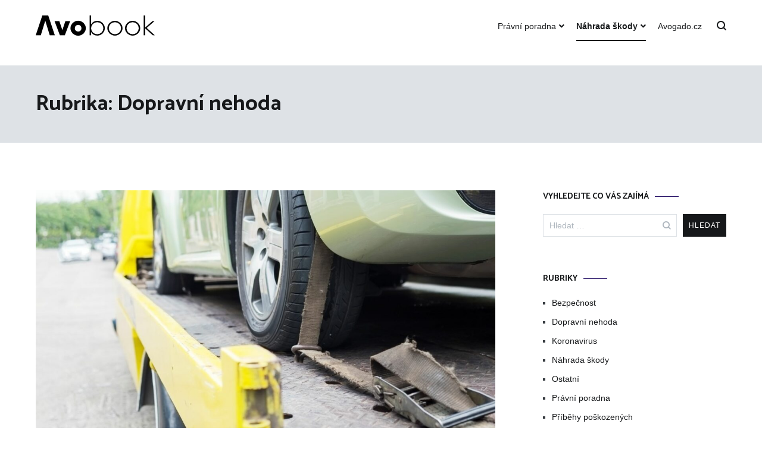

--- FILE ---
content_type: text/html; charset=UTF-8
request_url: https://avogado.cz/avobook/category/dopravni-nehoda/
body_size: 9298
content:
<!doctype html>
<html lang="cs">
<head>
	<meta charset="UTF-8">
	<meta name="viewport" content="width=device-width, initial-scale=1.0, user-scalable=no">
	<link rel="profile" href="http://gmpg.org/xfn/11">

	<title>Dopravní nehoda &#8211; Avobook</title>
<link rel='dns-prefetch' href='//s.w.org' />
<link rel="alternate" type="application/rss+xml" title="Avobook &raquo; RSS zdroj" href="https://avogado.cz/avobook/feed/" />
<link rel="alternate" type="application/rss+xml" title="Avobook &raquo; RSS komentářů" href="https://avogado.cz/avobook/comments/feed/" />
<link rel="alternate" type="application/rss+xml" title="Avobook &raquo; RSS pro rubriku Dopravní nehoda" href="https://avogado.cz/avobook/category/dopravni-nehoda/feed/" />
		<script type="text/javascript">
			window._wpemojiSettings = {"baseUrl":"https:\/\/s.w.org\/images\/core\/emoji\/13.0.1\/72x72\/","ext":".png","svgUrl":"https:\/\/s.w.org\/images\/core\/emoji\/13.0.1\/svg\/","svgExt":".svg","source":{"concatemoji":"https:\/\/avogado.cz\/avobook\/wp-includes\/js\/wp-emoji-release.min.js?ver=5.6.16"}};
			!function(e,a,t){var n,r,o,i=a.createElement("canvas"),p=i.getContext&&i.getContext("2d");function s(e,t){var a=String.fromCharCode;p.clearRect(0,0,i.width,i.height),p.fillText(a.apply(this,e),0,0);e=i.toDataURL();return p.clearRect(0,0,i.width,i.height),p.fillText(a.apply(this,t),0,0),e===i.toDataURL()}function c(e){var t=a.createElement("script");t.src=e,t.defer=t.type="text/javascript",a.getElementsByTagName("head")[0].appendChild(t)}for(o=Array("flag","emoji"),t.supports={everything:!0,everythingExceptFlag:!0},r=0;r<o.length;r++)t.supports[o[r]]=function(e){if(!p||!p.fillText)return!1;switch(p.textBaseline="top",p.font="600 32px Arial",e){case"flag":return s([127987,65039,8205,9895,65039],[127987,65039,8203,9895,65039])?!1:!s([55356,56826,55356,56819],[55356,56826,8203,55356,56819])&&!s([55356,57332,56128,56423,56128,56418,56128,56421,56128,56430,56128,56423,56128,56447],[55356,57332,8203,56128,56423,8203,56128,56418,8203,56128,56421,8203,56128,56430,8203,56128,56423,8203,56128,56447]);case"emoji":return!s([55357,56424,8205,55356,57212],[55357,56424,8203,55356,57212])}return!1}(o[r]),t.supports.everything=t.supports.everything&&t.supports[o[r]],"flag"!==o[r]&&(t.supports.everythingExceptFlag=t.supports.everythingExceptFlag&&t.supports[o[r]]);t.supports.everythingExceptFlag=t.supports.everythingExceptFlag&&!t.supports.flag,t.DOMReady=!1,t.readyCallback=function(){t.DOMReady=!0},t.supports.everything||(n=function(){t.readyCallback()},a.addEventListener?(a.addEventListener("DOMContentLoaded",n,!1),e.addEventListener("load",n,!1)):(e.attachEvent("onload",n),a.attachEvent("onreadystatechange",function(){"complete"===a.readyState&&t.readyCallback()})),(n=t.source||{}).concatemoji?c(n.concatemoji):n.wpemoji&&n.twemoji&&(c(n.twemoji),c(n.wpemoji)))}(window,document,window._wpemojiSettings);
		</script>
		<style type="text/css">
img.wp-smiley,
img.emoji {
	display: inline !important;
	border: none !important;
	box-shadow: none !important;
	height: 1em !important;
	width: 1em !important;
	margin: 0 .07em !important;
	vertical-align: -0.1em !important;
	background: none !important;
	padding: 0 !important;
}
</style>
	<link rel='stylesheet' id='wp-block-library-css'  href='https://avogado.cz/avobook/wp-includes/css/dist/block-library/style.min.css?ver=5.6.16' type='text/css' media='all' />
<link rel='stylesheet' id='wp-block-library-theme-css'  href='https://avogado.cz/avobook/wp-includes/css/dist/block-library/theme.min.css?ver=5.6.16' type='text/css' media='all' />
<link rel='stylesheet' id='cenote-style-css'  href='https://avogado.cz/avobook/wp-content/themes/cenote/style.css?ver=5.6.16' type='text/css' media='all' />
<style id='cenote-style-inline-css' type='text/css'>
.cenote-header-media .tg-container {
			background-image: url( "" );
		}
</style>
<link rel='stylesheet' id='themegrill-icons-css'  href='https://avogado.cz/avobook/wp-content/themes/cenote/assets/css/themegrill-icons.min.css?ver=1.0' type='text/css' media='all' />
<link rel='stylesheet' id='fontawesome-css'  href='https://avogado.cz/avobook/wp-content/themes/cenote/assets/css/all.min.css?ver=5.6.16' type='text/css' media='all' />
<link rel='stylesheet' id='swiper-css'  href='https://avogado.cz/avobook/wp-content/themes/cenote/assets/css/swiper.min.css?ver=5.6.16' type='text/css' media='all' />
<link rel='stylesheet' id='kirki-styles-cenote_config-css'  href='https://avogado.cz/avobook/wp-content/themes/cenote/inc/kirki/assets/css/kirki-styles.css?ver=3.0.35.3' type='text/css' media='all' />
<style id='kirki-styles-cenote_config-inline-css' type='text/css'>
.cenote-breadcrumb li a:hover,.cenote-header-media.cenote-header-media--right .cenote-header-media__button:hover,.cenote-header-sticky .cenote-reading-bar .cenote-reading-bar__share .cenote-reading-share-item a:hover,.cenote-header-sticky .main-navigation li ul li > a:hover,.cenote-header-sticky .main-navigation li ul li.focus > a,.comments-area .comment-list .comment-meta .comment-metadata a:hover,.entry-content .page-links a:hover,.entry-content a,.entry-content table a:hover,.entry-footer .tags-links a:hover,.entry-meta a,.main-navigation.tg-site-menu--offcanvas li.current-menu-ancestor > a,.main-navigation.tg-site-menu--offcanvas li.current-menu-item > a,.main-navigation.tg-site-menu--offcanvas li.current_page_ancestor > a,.main-navigation.tg-site-menu--offcanvas li.current_page_item > a,.main-navigation.tg-site-menu--offcanvas li:hover > a,.pagination .page-numbers:hover,.post-template-cover .entry-thumbnail--template .entry-info .entry-meta a:hover,.single .hentry .entry-meta a:hover,.tg-header-top .tg-social-menu li:hover a,.tg-header-top ul:not(.tg-social-menu) li a:hover,.tg-site-footer.tg-site-footer--default .tg-footer-bottom .site-info a:hover,.tg-site-footer.tg-site-footer--default .tg-footer-widget-area .widget .tagcloud a:hover,.tg-site-footer.tg-site-footer--default .tg-footer-widget-area .widget ul li a:hover,.tg-site-footer.tg-site-footer--light-dark .tg-footer-bottom .site-info a:hover,.tg-site-footer.tg-site-footer--light-dark-center .tg-footer-bottom .site-info a:hover,.tg-site-menu--default li.focus > a,.tg-slider.tg-post-slider .tg-container .cat-links a:hover,.tg-slider.tg-post-slider .tg-container .entry-title a:hover,.tg-slider.tg-post-slider .tg-container .posted-on a:hover,.tg-top-cat .cat-links a,.widget_tag_cloud .tagcloud a:hover,a:active,a:focus,a:hover{color:#251065;}.button:hover,.entry-footer .cat-links a,.entry-meta .posted-on:before,.main-navigation.tg-site-menu--offcanvas li.current-menu-ancestor > a:before,.main-navigation.tg-site-menu--offcanvas li.current-menu-item > a:before,.main-navigation.tg-site-menu--offcanvas li.current_page_ancestor > a:before,.main-navigation.tg-site-menu--offcanvas li.current_page_item > a:before,.main-navigation.tg-site-menu--offcanvas li:hover > a:before,.post-format-media--gallery .swiper-button-next,.post-format-media--gallery .swiper-button-prev,.post-template-cover .entry-thumbnail--template .entry-info .tg-top-cat .cat-links a:hover,.tg-readmore-link:hover:before,.tg-slider .swiper-button-next,.tg-slider .swiper-button-prev,.widget .widget-title:after,button:hover,input[type="button"]:hover,input[type="reset"]:hover,input[type="submit"]:hover{background-color:#251065;}.entry-footer .tags-links a:hover,.tg-site-footer.tg-site-footer--default .tg-footer-widget-area .widget .tagcloud a:hover,.widget_tag_cloud .tagcloud a:hover{border-color:#251065;}h1, h2, h3, h4, h5, h6{font-family:Catamaran, Helvetica, Arial, sans-serif;font-weight:700;}
</style>
<link rel="https://api.w.org/" href="https://avogado.cz/avobook/wp-json/" /><link rel="alternate" type="application/json" href="https://avogado.cz/avobook/wp-json/wp/v2/categories/15" /><link rel="EditURI" type="application/rsd+xml" title="RSD" href="https://avogado.cz/avobook/xmlrpc.php?rsd" />
<link rel="wlwmanifest" type="application/wlwmanifest+xml" href="https://avogado.cz/avobook/wp-includes/wlwmanifest.xml" /> 
<meta name="generator" content="WordPress 5.6.16" />
		<style type="text/css">
					.site-branding {
				margin-bottom: 0;
			}
			.site-title,
			.site-description {
				position: absolute;
				clip: rect(1px, 1px, 1px, 1px);
			}
				</style>
		<link rel="icon" href="https://avogado.cz/avobook/wp-content/uploads/2020/02/cropped-Favicon-1-32x32.png" sizes="32x32" />
<link rel="icon" href="https://avogado.cz/avobook/wp-content/uploads/2020/02/cropped-Favicon-1-192x192.png" sizes="192x192" />
<link rel="apple-touch-icon" href="https://avogado.cz/avobook/wp-content/uploads/2020/02/cropped-Favicon-1-180x180.png" />
<meta name="msapplication-TileImage" content="https://avogado.cz/avobook/wp-content/uploads/2020/02/cropped-Favicon-1-270x270.png" />
</head>

<body class="archive category category-dopravni-nehoda category-15 wp-custom-logo wp-embed-responsive layout-site--wide hfeed tg-archive-style--big-block layout--right-sidebar tg-archive-col--2">


<div id="page" class="site">
	<a class="skip-link screen-reader-text" href="#content">Přeskočit na obsah</a>

	<header id="masthead" class="site-header tg-site-header tg-site-header--left">
		
		<div class="tg-header-bottom">
			<div class="header-bottom-bottom">
	<div class="tg-container tg-flex-container tg-flex-space-between">
		
<div class="site-branding">
	<a href="https://avogado.cz/avobook/" class="custom-logo-link" rel="home"><img width="200" height="34" src="https://avogado.cz/avobook/wp-content/uploads/2020/02/logo-Avobok-black-slim.png" class="custom-logo" alt="Avobook" /></a>		<p class="site-title"><a href="https://avogado.cz/avobook/" rel="home">Avobook</a></p>
	</div><!-- .site-branding -->
<nav id="site-navigation" class="main-navigation tg-site-menu--default">
	<div class="menu-minimalisticke-container"><ul id="primary-menu" class="nav-menu"><li id="menu-item-383" class="menu-item menu-item-type-taxonomy menu-item-object-category menu-item-has-children menu-item-383"><a href="https://avogado.cz/avobook/category/pravni-poradna/">Právní poradna</a>
<ul class="sub-menu">
	<li id="menu-item-381" class="menu-item menu-item-type-taxonomy menu-item-object-post_tag menu-item-381"><a href="https://avogado.cz/avobook/tag/penize/">Peníze</a></li>
	<li id="menu-item-391" class="menu-item menu-item-type-taxonomy menu-item-object-post_tag menu-item-391"><a href="https://avogado.cz/avobook/tag/rozvod/">Rodina</a></li>
	<li id="menu-item-385" class="menu-item menu-item-type-taxonomy menu-item-object-category menu-item-385"><a href="https://avogado.cz/avobook/category/vite-ze/">Měli byste vědět</a></li>
	<li id="menu-item-386" class="menu-item menu-item-type-taxonomy menu-item-object-category menu-item-386"><a href="https://avogado.cz/avobook/category/bezpecnost/">Bezpečnost</a></li>
</ul>
</li>
<li id="menu-item-384" class="menu-item menu-item-type-taxonomy menu-item-object-category current-menu-ancestor current-menu-parent menu-item-has-children menu-item-384"><a href="https://avogado.cz/avobook/category/nahrada-skody/">Náhrada škody</a>
<ul class="sub-menu">
	<li id="menu-item-378" class="menu-item menu-item-type-taxonomy menu-item-object-category current-menu-item menu-item-378"><a href="https://avogado.cz/avobook/category/dopravni-nehoda/" aria-current="page">Dopravní nehoda</a></li>
	<li id="menu-item-379" class="menu-item menu-item-type-taxonomy menu-item-object-category menu-item-379"><a href="https://avogado.cz/avobook/category/pribehy-poskozenych/">Příběhy poškozených</a></li>
</ul>
</li>
<li id="menu-item-388" class="menu-item menu-item-type-custom menu-item-object-custom menu-item-388"><a href="https://www.avogado.cz">Avogado.cz</a></li>
</ul></div></nav><!-- #site-navigation -->

<nav class="tg-social-menu-navigation">
	</nav><!-- /.tg-social-menu -->
<nav class="tg-header-action-navigation">
	<ul class="tg-header-action-menu">
					<li class="tg-search-toggle"><i class="tg-icon-search"></i></li>
		
		<li class="tg-mobile-menu-toggle">
			<span></span>
		</li>
	</ul><!-- .tg-header-action-menu -->
</nav>
<!-- /.tg-header-action-navigation -->
	</div><!-- /.tg-header -->
</div>

<!-- /.header-bottom-bottom -->
		</div>

	</header><!-- #masthead -->

			<header class="page-header">
			<div class="tg-container">
				<h1 class="page-title">Rubrika: <span>Dopravní nehoda</span></h1>			</div>
			<!-- /.tg-container -->
		</header><!-- .page-header -->
		
	<div id="content" class="site-content">

		<div class="tg-container tg-flex-container tg-flex-space-between">

	<div id="primary" class="content-area">
		<main id="main" class="site-main">

			
<article id="post-633" class="post-633 post type-post status-publish format-standard has-post-thumbnail hentry category-dopravni-nehoda category-nahrada-skody category-pribehy-poskozenych tag-auto tag-bolestne tag-dopravni-nehoda tag-odskodneni tag-renta tag-uraz">
			
		<a class="entry-thumbnail" href="https://avogado.cz/avobook/2020/09/30/pribeh-kateriny-a-tomase-rozhodnuti-pujcit-si-vetsi-auto-jim-zachranilo-zivot/" aria-hidden="true">
							<span class="post-thumbnail__letter">
					P				</span>
						<img width="1160" height="653" src="https://avogado.cz/avobook/wp-content/uploads/2020/09/dodávka-1160x653.jpg" class="attachment-cenote-full-width size-cenote-full-width wp-post-image" alt="Příběh Kateřiny a Tomáše: Rozhodnutí půjčit si větší auto jim zachránilo život" loading="lazy" srcset="https://avogado.cz/avobook/wp-content/uploads/2020/09/dodávka-1160x653.jpg 1160w, https://avogado.cz/avobook/wp-content/uploads/2020/09/dodávka-768x432.jpg 768w" sizes="(max-width: 1160px) 100vw, 1160px" />		</a>
				<div class="entry-meta">
				<span class="cat-links"><a href="https://avogado.cz/avobook/category/dopravni-nehoda/" rel="category tag">Dopravní nehoda</a><span class="cat-seperator">, </span><a href="https://avogado.cz/avobook/category/nahrada-skody/" rel="category tag">Náhrada škody</a><span class="cat-seperator">, </span><a href="https://avogado.cz/avobook/category/pribehy-poskozenych/" rel="category tag">Příběhy poškozených</a></span><span class="posted-on"><a href="https://avogado.cz/avobook/2020/09/30/pribeh-kateriny-a-tomase-rozhodnuti-pujcit-si-vetsi-auto-jim-zachranilo-zivot/" rel="bookmark"><time class="entry-date published" datetime="2020-09-30T21:07:14+02:00">30. 9. 2020</time><time class="updated" datetime="2020-10-23T16:00:33+02:00">23. 10. 2020</time></a></span>			</div><!-- .entry-meta -->
					<header class="entry-header">
				<h2 class="entry-title"><a href="https://avogado.cz/avobook/2020/09/30/pribeh-kateriny-a-tomase-rozhodnuti-pujcit-si-vetsi-auto-jim-zachranilo-zivot/" rel="bookmark">Příběh Kateřiny a Tomáše: Rozhodnutí půjčit si větší auto jim zachránilo život</a></h2>			</header><!-- .entry-header -->
					<div class="entry-content">
				<p>Manželé Kateřina a Tomáš se jedno sobotní ráno vydali pro novou skříň. Po zvážení, že jejich vlastní auto není dostatečně velké, se rozhodli půjčit si transit. Oba se těšili na nový nábytek a po cestě si o něm povídali. A pak se to stalo. Řidič protijedoucího vozidla nečekaně strhnul řízení a řítil se čelně přímo [&hellip;]</p>
			</div><!-- .entry-content -->
					<footer class="entry-footer">
				<a href="https://avogado.cz/avobook/2020/09/30/pribeh-kateriny-a-tomase-rozhodnuti-pujcit-si-vetsi-auto-jim-zachranilo-zivot/" class="tg-readmore-link">Číst více</a>
			</footer><!-- .entry-footer -->
		</article><!-- #post-633 -->

<article id="post-603" class="post-603 post type-post status-publish format-standard has-post-thumbnail hentry category-dopravni-nehoda category-nahrada-skody category-pribehy-poskozenych tag-auto tag-bolestne tag-odskodneni tag-spolujezdec">
			
		<a class="entry-thumbnail" href="https://avogado.cz/avobook/2020/09/01/spolujezdec-v-aute-vinika-nema-narok-na-odskodneni-omyl/" aria-hidden="true">
							<span class="post-thumbnail__letter">
					S				</span>
						<img width="600" height="400" src="https://avogado.cz/avobook/wp-content/uploads/2020/09/Banner-příběh-600x400.png" class="attachment-cenote-post size-cenote-post wp-post-image" alt="Spolujezdec v autě viníka má nárok na odškodnění, víte to?" loading="lazy" srcset="https://avogado.cz/avobook/wp-content/uploads/2020/09/Banner-příběh-600x400.png 600w, https://avogado.cz/avobook/wp-content/uploads/2020/09/Banner-příběh-300x200.png 300w, https://avogado.cz/avobook/wp-content/uploads/2020/09/Banner-příběh-1024x683.png 1024w, https://avogado.cz/avobook/wp-content/uploads/2020/09/Banner-příběh-768x513.png 768w, https://avogado.cz/avobook/wp-content/uploads/2020/09/Banner-příběh-1536x1025.png 1536w, https://avogado.cz/avobook/wp-content/uploads/2020/09/Banner-příběh.png 1933w" sizes="(max-width: 600px) 100vw, 600px" />		</a>
				<div class="entry-meta">
				<span class="cat-links"><a href="https://avogado.cz/avobook/category/dopravni-nehoda/" rel="category tag">Dopravní nehoda</a><span class="cat-seperator">, </span><a href="https://avogado.cz/avobook/category/nahrada-skody/" rel="category tag">Náhrada škody</a><span class="cat-seperator">, </span><a href="https://avogado.cz/avobook/category/pribehy-poskozenych/" rel="category tag">Příběhy poškozených</a></span><span class="posted-on"><a href="https://avogado.cz/avobook/2020/09/01/spolujezdec-v-aute-vinika-nema-narok-na-odskodneni-omyl/" rel="bookmark"><time class="entry-date published" datetime="2020-09-01T11:00:48+02:00">1. 9. 2020</time><time class="updated" datetime="2020-12-01T13:24:33+01:00">1. 12. 2020</time></a></span>			</div><!-- .entry-meta -->
					<header class="entry-header">
				<h2 class="entry-title"><a href="https://avogado.cz/avobook/2020/09/01/spolujezdec-v-aute-vinika-nema-narok-na-odskodneni-omyl/" rel="bookmark">Spolujezdec v autě viníka má nárok na odškodnění, víte to?</a></h2>			</header><!-- .entry-header -->
					<div class="entry-content">
				<p>U většiny dopravních nehod jsou dvě strany. Viník a poškozený. Poškozený má nárok na řádné odškodnění, a to z povinného ručení viníka dopravní nehody. Ano, přesně proto si každý majitel vozidla ze zákona musí povinné ručení platit. A co když viník dopravní nehody zraní někoho ve svém voze? Ne každý ví, že i spolujezdci z [&hellip;]</p>
			</div><!-- .entry-content -->
					<footer class="entry-footer">
				<a href="https://avogado.cz/avobook/2020/09/01/spolujezdec-v-aute-vinika-nema-narok-na-odskodneni-omyl/" class="tg-readmore-link">Číst více</a>
			</footer><!-- .entry-footer -->
		</article><!-- #post-603 -->

<article id="post-593" class="post-593 post type-post status-publish format-standard has-post-thumbnail hentry category-dopravni-nehoda category-nahrada-skody tag-bolestne tag-odskodneni tag-ujma-na-zdravi tag-usla-mzda tag-vlak tag-zavazadlo">
			
		<a class="entry-thumbnail" href="https://avogado.cz/avobook/2020/08/26/odskodneni-nehody-vlaku-od-ztraty-zavazadla-az-po-tezkou-ujmu-na-zdravi/" aria-hidden="true">
							<span class="post-thumbnail__letter">
					O				</span>
						<img width="600" height="400" src="https://avogado.cz/avobook/wp-content/uploads/2020/08/victor-li-aElMIA2Q7Zs-unsplash-600x400.jpg" class="attachment-cenote-post size-cenote-post wp-post-image" alt="Odškodnění nehody vlaku: od ztráty zavazadla až po těžkou újmu na zdraví" loading="lazy" />		</a>
				<div class="entry-meta">
				<span class="cat-links"><a href="https://avogado.cz/avobook/category/dopravni-nehoda/" rel="category tag">Dopravní nehoda</a><span class="cat-seperator">, </span><a href="https://avogado.cz/avobook/category/nahrada-skody/" rel="category tag">Náhrada škody</a></span><span class="posted-on"><a href="https://avogado.cz/avobook/2020/08/26/odskodneni-nehody-vlaku-od-ztraty-zavazadla-az-po-tezkou-ujmu-na-zdravi/" rel="bookmark"><time class="entry-date published" datetime="2020-08-26T16:13:00+02:00">26. 8. 2020</time><time class="updated" datetime="2020-09-30T19:24:33+02:00">30. 9. 2020</time></a></span>			</div><!-- .entry-meta -->
					<header class="entry-header">
				<h2 class="entry-title"><a href="https://avogado.cz/avobook/2020/08/26/odskodneni-nehody-vlaku-od-ztraty-zavazadla-az-po-tezkou-ujmu-na-zdravi/" rel="bookmark">Odškodnění nehody vlaku: od ztráty zavazadla až po těžkou újmu na zdraví</a></h2>			</header><!-- .entry-header -->
					<div class="entry-content">
				<p>V posledních měsících počet železničních nehod oproti měsícům na začátku roku roste. Bohužel, ke třem srážkám vlaků došlo dokonce letos v červenci. I přes vyspělou technologii dnešní doby nehodám nelze zcela zabránit. Lidský faktor hraje v železniční dopravě stále velkou roli a právě jeho selhání je nejčastějším důvodem nehod. Odškodnění cestujících je na místě Nikdo [&hellip;]</p>
			</div><!-- .entry-content -->
					<footer class="entry-footer">
				<a href="https://avogado.cz/avobook/2020/08/26/odskodneni-nehody-vlaku-od-ztraty-zavazadla-az-po-tezkou-ujmu-na-zdravi/" class="tg-readmore-link">Číst více</a>
			</footer><!-- .entry-footer -->
		</article><!-- #post-593 -->

<article id="post-573" class="post-573 post type-post status-publish format-standard has-post-thumbnail hentry category-dopravni-nehoda category-nahrada-skody tag-dopravni-nehoda tag-odskodneni tag-pracovni-uraz tag-uraz tag-zamestnanec">
			
		<a class="entry-thumbnail" href="https://avogado.cz/avobook/2020/07/17/5-duvodu-proc-je-u-odskodneni-lepsi-se-nechat-zastoupit-odbornikem/" aria-hidden="true">
							<span class="post-thumbnail__letter">
					5				</span>
						<img width="600" height="400" src="https://avogado.cz/avobook/wp-content/uploads/2020/07/Odškodnění-big-white-600x400.jpg" class="attachment-cenote-post size-cenote-post wp-post-image" alt="5 důvodů, proč je u odškodnění důležité se nechat zastoupit odborníkem" loading="lazy" />		</a>
				<div class="entry-meta">
				<span class="cat-links"><a href="https://avogado.cz/avobook/category/dopravni-nehoda/" rel="category tag">Dopravní nehoda</a><span class="cat-seperator">, </span><a href="https://avogado.cz/avobook/category/nahrada-skody/" rel="category tag">Náhrada škody</a></span><span class="posted-on"><a href="https://avogado.cz/avobook/2020/07/17/5-duvodu-proc-je-u-odskodneni-lepsi-se-nechat-zastoupit-odbornikem/" rel="bookmark"><time class="entry-date published" datetime="2020-07-17T11:36:33+02:00">17. 7. 2020</time><time class="updated" datetime="2020-09-30T19:27:35+02:00">30. 9. 2020</time></a></span>			</div><!-- .entry-meta -->
					<header class="entry-header">
				<h2 class="entry-title"><a href="https://avogado.cz/avobook/2020/07/17/5-duvodu-proc-je-u-odskodneni-lepsi-se-nechat-zastoupit-odbornikem/" rel="bookmark">5 důvodů, proč je u odškodnění důležité se nechat zastoupit odborníkem</a></h2>			</header><!-- .entry-header -->
					<div class="entry-content">
				<p>Mnoho lidí si stále myslí, že v případě dopravní nehody nebo pracovního úrazu jim pojišťovna vyplatí náležité odškodnění za jejich úraz. Sami komunikují s pojišťovnou s vědomím, že si vše dokáží vyřídit sami. Je tomu tak? Až 70% poškozených nezná všechny své nároky a nevědomky nechávají své peníze pojišťovnám. Pojišťovny jsou jednoznačně ta silnější strana [&hellip;]</p>
			</div><!-- .entry-content -->
					<footer class="entry-footer">
				<a href="https://avogado.cz/avobook/2020/07/17/5-duvodu-proc-je-u-odskodneni-lepsi-se-nechat-zastoupit-odbornikem/" class="tg-readmore-link">Číst více</a>
			</footer><!-- .entry-footer -->
		</article><!-- #post-573 -->

<article id="post-271" class="post-271 post type-post status-publish format-standard has-post-thumbnail hentry category-dopravni-nehoda category-nahrada-skody tag-auto tag-odskodneni tag-penize tag-uraz">
			
		<a class="entry-thumbnail" href="https://avogado.cz/avobook/2020/02/25/5-nejcastejsich-chyb-kterymi-se-poskozeni-u-dopravnich-nehod-pripravi-o-nalezite-odskodneni/" aria-hidden="true">
							<span class="post-thumbnail__letter">
					5				</span>
						<img width="600" height="400" src="https://avogado.cz/avobook/wp-content/uploads/2020/02/5-chyb-600x400.jpg" class="attachment-cenote-post size-cenote-post wp-post-image" alt="5 nejčastějších chyb, kterými se poškození u dopravních nehod připraví o náležité odškodnění" loading="lazy" srcset="https://avogado.cz/avobook/wp-content/uploads/2020/02/5-chyb-600x400.jpg 600w, https://avogado.cz/avobook/wp-content/uploads/2020/02/5-chyb-300x200.jpg 300w, https://avogado.cz/avobook/wp-content/uploads/2020/02/5-chyb.jpg 625w" sizes="(max-width: 600px) 100vw, 600px" />		</a>
				<div class="entry-meta">
				<span class="cat-links"><a href="https://avogado.cz/avobook/category/dopravni-nehoda/" rel="category tag">Dopravní nehoda</a><span class="cat-seperator">, </span><a href="https://avogado.cz/avobook/category/nahrada-skody/" rel="category tag">Náhrada škody</a></span><span class="posted-on"><a href="https://avogado.cz/avobook/2020/02/25/5-nejcastejsich-chyb-kterymi-se-poskozeni-u-dopravnich-nehod-pripravi-o-nalezite-odskodneni/" rel="bookmark"><time class="entry-date published" datetime="2020-02-25T10:43:40+01:00">25. 2. 2020</time><time class="updated" datetime="2020-09-30T19:29:20+02:00">30. 9. 2020</time></a></span>			</div><!-- .entry-meta -->
					<header class="entry-header">
				<h2 class="entry-title"><a href="https://avogado.cz/avobook/2020/02/25/5-nejcastejsich-chyb-kterymi-se-poskozeni-u-dopravnich-nehod-pripravi-o-nalezite-odskodneni/" rel="bookmark">5 nejčastějších chyb, kterými se poškození u dopravních nehod připraví o náležité odškodnění</a></h2>			</header><!-- .entry-header -->
					<div class="entry-content">
				<p>Jako poškozený u dopravní nehody máte nárok na odškodnění od pojišťovny viníka. Ano, přesně proto si platíme povinné ručení. Jaké chyby vám ale můžou odškodnění zkrátit? 1. Nezavolání policie Ze zákona máte povinnost volat policii při škodě na vozidle nad 100 000,- Kč, pokud dojde k újmě na zdraví nebo usmrcení a škodě na majetku [&hellip;]</p>
			</div><!-- .entry-content -->
					<footer class="entry-footer">
				<a href="https://avogado.cz/avobook/2020/02/25/5-nejcastejsich-chyb-kterymi-se-poskozeni-u-dopravnich-nehod-pripravi-o-nalezite-odskodneni/" class="tg-readmore-link">Číst více</a>
			</footer><!-- .entry-footer -->
		</article><!-- #post-271 -->

<article id="post-252" class="post-252 post type-post status-publish format-standard has-post-thumbnail hentry category-dopravni-nehoda tag-auto tag-odskodneni tag-penize tag-uraz">
			
		<a class="entry-thumbnail" href="https://avogado.cz/avobook/2020/02/25/dopravni-nehody-2018-denne-skody-za-17-milionu/" aria-hidden="true">
							<span class="post-thumbnail__letter">
					D				</span>
						<img width="600" height="400" src="https://avogado.cz/avobook/wp-content/uploads/2020/02/guillaume-b-ro-1398874-unsplash-1-600x400.jpg" class="attachment-cenote-post size-cenote-post wp-post-image" alt="Dopravní nehody 2018: denně škody za 17 milionů" loading="lazy" />		</a>
				<div class="entry-meta">
				<span class="cat-links"><a href="https://avogado.cz/avobook/category/dopravni-nehoda/" rel="category tag">Dopravní nehoda</a></span><span class="posted-on"><a href="https://avogado.cz/avobook/2020/02/25/dopravni-nehody-2018-denne-skody-za-17-milionu/" rel="bookmark"><time class="entry-date published" datetime="2020-02-25T09:30:16+01:00">25. 2. 2020</time><time class="updated" datetime="2020-09-30T19:35:34+02:00">30. 9. 2020</time></a></span>			</div><!-- .entry-meta -->
					<header class="entry-header">
				<h2 class="entry-title"><a href="https://avogado.cz/avobook/2020/02/25/dopravni-nehody-2018-denne-skody-za-17-milionu/" rel="bookmark">Dopravní nehody 2018: denně škody za 17 milionů</a></h2>			</header><!-- .entry-header -->
					<div class="entry-content">
				<p>Ani letos pro nás dopravní policie nemá příznivé zprávy. Nejen že se zvyšuje počet dopravních nehod, ale taky se o 12,5% zvýšil počet usmrcených osob. Realita je horší, než bychom si všichni přáli. Minulý rok byl tragický Policie České republiky minulý rok šetřila celkem 104 764 dopravních nehod. Bohužel bylo usmrceno až 565 osob. Těžce [&hellip;]</p>
			</div><!-- .entry-content -->
					<footer class="entry-footer">
				<a href="https://avogado.cz/avobook/2020/02/25/dopravni-nehody-2018-denne-skody-za-17-milionu/" class="tg-readmore-link">Číst více</a>
			</footer><!-- .entry-footer -->
		</article><!-- #post-252 -->

		</main><!-- #main -->
	</div><!-- #primary -->


<aside id="secondary" class="widget-area">
	<section id="search-7" class="widget widget_search"><h2 class="widget-title">Vyhledejte co vás zajímá</h2><form role="search" method="get" class="search-form" action="https://avogado.cz/avobook/">
				<label>
					<span class="screen-reader-text">Vyhledávání</span>
					<input type="search" class="search-field" placeholder="Hledat &hellip;" value="" name="s" />
				</label>
				<input type="submit" class="search-submit" value="Hledat" />
			</form></section><section id="categories-5" class="widget widget_categories"><h2 class="widget-title">Rubriky</h2>
			<ul>
					<li class="cat-item cat-item-31"><a href="https://avogado.cz/avobook/category/bezpecnost/">Bezpečnost</a>
</li>
	<li class="cat-item cat-item-15 current-cat"><a aria-current="page" href="https://avogado.cz/avobook/category/dopravni-nehoda/">Dopravní nehoda</a>
</li>
	<li class="cat-item cat-item-41"><a href="https://avogado.cz/avobook/category/koronavirus/">Koronavirus</a>
</li>
	<li class="cat-item cat-item-13"><a href="https://avogado.cz/avobook/category/nahrada-skody/">Náhrada škody</a>
</li>
	<li class="cat-item cat-item-16"><a href="https://avogado.cz/avobook/category/ostatni/">Ostatní</a>
</li>
	<li class="cat-item cat-item-12"><a href="https://avogado.cz/avobook/category/pravni-poradna/">Právní poradna</a>
</li>
	<li class="cat-item cat-item-10"><a href="https://avogado.cz/avobook/category/pribehy-poskozenych/">Příběhy poškozených</a>
</li>
	<li class="cat-item cat-item-14"><a href="https://avogado.cz/avobook/category/vite-ze/">Víte, že&#8230;?</a>
</li>
			</ul>

			</section><section id="tag_cloud-4" class="widget widget_tag_cloud"><h2 class="widget-title">Klíčové slova</h2><div class="tagcloud"><a href="https://avogado.cz/avobook/tag/auto/" class="tag-cloud-link tag-link-5 tag-link-position-1" style="font-size: 15.636363636364pt;" aria-label="Auto (7 položek)">Auto</a>
<a href="https://avogado.cz/avobook/tag/banka/" class="tag-cloud-link tag-link-43 tag-link-position-2" style="font-size: 8pt;" aria-label="Banka (1 položka)">Banka</a>
<a href="https://avogado.cz/avobook/tag/bezpecnost/" class="tag-cloud-link tag-link-30 tag-link-position-3" style="font-size: 10.290909090909pt;" aria-label="Bezpečnost (2 položky)">Bezpečnost</a>
<a href="https://avogado.cz/avobook/tag/bolestne/" class="tag-cloud-link tag-link-56 tag-link-position-4" style="font-size: 11.818181818182pt;" aria-label="Bolestné (3 položky)">Bolestné</a>
<a href="https://avogado.cz/avobook/tag/dane/" class="tag-cloud-link tag-link-50 tag-link-position-5" style="font-size: 8pt;" aria-label="Daně (1 položka)">Daně</a>
<a href="https://avogado.cz/avobook/tag/dluhy-a-exekuce/" class="tag-cloud-link tag-link-18 tag-link-position-6" style="font-size: 8pt;" aria-label="dluhy a exekuce (1 položka)">dluhy a exekuce</a>
<a href="https://avogado.cz/avobook/tag/dopravni-nehoda/" class="tag-cloud-link tag-link-53 tag-link-position-7" style="font-size: 11.818181818182pt;" aria-label="Dopravní nehoda (3 položky)">Dopravní nehoda</a>
<a href="https://avogado.cz/avobook/tag/deti/" class="tag-cloud-link tag-link-17 tag-link-position-8" style="font-size: 16.909090909091pt;" aria-label="děti (9 položek)">děti</a>
<a href="https://avogado.cz/avobook/tag/dum-a-byt/" class="tag-cloud-link tag-link-21 tag-link-position-9" style="font-size: 10.290909090909pt;" aria-label="dům a byt (2 položky)">dům a byt</a>
<a href="https://avogado.cz/avobook/tag/eet/" class="tag-cloud-link tag-link-51 tag-link-position-10" style="font-size: 8pt;" aria-label="EET (1 položka)">EET</a>
<a href="https://avogado.cz/avobook/tag/exekuce-a-dluhy/" class="tag-cloud-link tag-link-34 tag-link-position-11" style="font-size: 8pt;" aria-label="exekuce a dluhy (1 položka)">exekuce a dluhy</a>
<a href="https://avogado.cz/avobook/tag/karantena/" class="tag-cloud-link tag-link-46 tag-link-position-12" style="font-size: 8pt;" aria-label="karanténa (1 položka)">karanténa</a>
<a href="https://avogado.cz/avobook/tag/koronavirus/" class="tag-cloud-link tag-link-38 tag-link-position-13" style="font-size: 17.927272727273pt;" aria-label="Koronavirus (11 položek)">Koronavirus</a>
<a href="https://avogado.cz/avobook/tag/majetek/" class="tag-cloud-link tag-link-24 tag-link-position-14" style="font-size: 10.290909090909pt;" aria-label="majetek (2 položky)">majetek</a>
<a href="https://avogado.cz/avobook/tag/manzelstvi/" class="tag-cloud-link tag-link-27 tag-link-position-15" style="font-size: 8pt;" aria-label="manželství (1 položka)">manželství</a>
<a href="https://avogado.cz/avobook/tag/nemocenska/" class="tag-cloud-link tag-link-48 tag-link-position-16" style="font-size: 8pt;" aria-label="nemocenská (1 položka)">nemocenská</a>
<a href="https://avogado.cz/avobook/tag/odskodneni/" class="tag-cloud-link tag-link-6 tag-link-position-17" style="font-size: 18.818181818182pt;" aria-label="Odškodnění (13 položek)">Odškodnění</a>
<a href="https://avogado.cz/avobook/tag/osvc/" class="tag-cloud-link tag-link-49 tag-link-position-18" style="font-size: 10.290909090909pt;" aria-label="OSVČ (2 položky)">OSVČ</a>
<a href="https://avogado.cz/avobook/tag/osetrovne/" class="tag-cloud-link tag-link-47 tag-link-position-19" style="font-size: 13.090909090909pt;" aria-label="Ošetřovné (4 položky)">Ošetřovné</a>
<a href="https://avogado.cz/avobook/tag/penize/" class="tag-cloud-link tag-link-7 tag-link-position-20" style="font-size: 22pt;" aria-label="Peníze (24 položek)">Peníze</a>
<a href="https://avogado.cz/avobook/tag/podnikani/" class="tag-cloud-link tag-link-36 tag-link-position-21" style="font-size: 8pt;" aria-label="podnikání (1 položka)">podnikání</a>
<a href="https://avogado.cz/avobook/tag/pracovni-uraz/" class="tag-cloud-link tag-link-54 tag-link-position-22" style="font-size: 8pt;" aria-label="Pracovní úraz (1 položka)">Pracovní úraz</a>
<a href="https://avogado.cz/avobook/tag/prodej/" class="tag-cloud-link tag-link-23 tag-link-position-23" style="font-size: 10.290909090909pt;" aria-label="prodej (2 položky)">prodej</a>
<a href="https://avogado.cz/avobook/tag/prace/" class="tag-cloud-link tag-link-29 tag-link-position-24" style="font-size: 13.090909090909pt;" aria-label="práce (4 položky)">práce</a>
<a href="https://avogado.cz/avobook/tag/renta/" class="tag-cloud-link tag-link-62 tag-link-position-25" style="font-size: 8pt;" aria-label="Renta (1 položka)">Renta</a>
<a href="https://avogado.cz/avobook/tag/rodina/" class="tag-cloud-link tag-link-19 tag-link-position-26" style="font-size: 14.109090909091pt;" aria-label="rodina (5 položek)">rodina</a>
<a href="https://avogado.cz/avobook/tag/rozvod/" class="tag-cloud-link tag-link-20 tag-link-position-27" style="font-size: 14.109090909091pt;" aria-label="rozvod (5 položek)">rozvod</a>
<a href="https://avogado.cz/avobook/tag/smlouvy/" class="tag-cloud-link tag-link-22 tag-link-position-28" style="font-size: 11.818181818182pt;" aria-label="smlouvy (3 položky)">smlouvy</a>
<a href="https://avogado.cz/avobook/tag/spolujezdec/" class="tag-cloud-link tag-link-61 tag-link-position-29" style="font-size: 10.290909090909pt;" aria-label="Spolujezdec (2 položky)">Spolujezdec</a>
<a href="https://avogado.cz/avobook/tag/trestny-cin/" class="tag-cloud-link tag-link-11 tag-link-position-30" style="font-size: 11.818181818182pt;" aria-label="Trestný čin (3 položky)">Trestný čin</a>
<a href="https://avogado.cz/avobook/tag/usla-mzda/" class="tag-cloud-link tag-link-59 tag-link-position-31" style="font-size: 8pt;" aria-label="Ušlá mzda (1 položka)">Ušlá mzda</a>
<a href="https://avogado.cz/avobook/tag/vlak/" class="tag-cloud-link tag-link-55 tag-link-position-32" style="font-size: 8pt;" aria-label="Vlak (1 položka)">Vlak</a>
<a href="https://avogado.cz/avobook/tag/vladni-narizeni/" class="tag-cloud-link tag-link-45 tag-link-position-33" style="font-size: 10.290909090909pt;" aria-label="vládní nařízení (2 položky)">vládní nařízení</a>
<a href="https://avogado.cz/avobook/tag/vyzivne/" class="tag-cloud-link tag-link-28 tag-link-position-34" style="font-size: 8pt;" aria-label="výživné (1 položka)">výživné</a>
<a href="https://avogado.cz/avobook/tag/zamestnanec/" class="tag-cloud-link tag-link-44 tag-link-position-35" style="font-size: 15pt;" aria-label="zaměstnanec (6 položek)">zaměstnanec</a>
<a href="https://avogado.cz/avobook/tag/zamestnavatel/" class="tag-cloud-link tag-link-26 tag-link-position-36" style="font-size: 16.909090909091pt;" aria-label="zaměstnavatel (9 položek)">zaměstnavatel</a>
<a href="https://avogado.cz/avobook/tag/zavazadlo/" class="tag-cloud-link tag-link-58 tag-link-position-37" style="font-size: 8pt;" aria-label="Zavazadlo (1 položka)">Zavazadlo</a>
<a href="https://avogado.cz/avobook/tag/ujma-na-zdravi/" class="tag-cloud-link tag-link-57 tag-link-position-38" style="font-size: 10.290909090909pt;" aria-label="Újma na zdraví (2 položky)">Újma na zdraví</a>
<a href="https://avogado.cz/avobook/tag/uraz/" class="tag-cloud-link tag-link-8 tag-link-position-39" style="font-size: 17.418181818182pt;" aria-label="Úraz (10 položek)">Úraz</a>
<a href="https://avogado.cz/avobook/tag/uver/" class="tag-cloud-link tag-link-42 tag-link-position-40" style="font-size: 13.090909090909pt;" aria-label="Úvěr (4 položky)">Úvěr</a></div>
</section><section id="text-6" class="widget widget_text"><h2 class="widget-title">Avobook</h2>			<div class="textwidget"><p>Magazín nejen o právu. Právní rady, tipy a postupy, které řeší situace běžného života. Zaměřeno na lidi, podnikatele, firmy a jejich zaměstnance.</p>
<p>Provozovatel <a href="http://www.avogado.cz">avogado.cz</a></p>
</div>
		</section></aside><!-- #secondary -->
		</div><!-- .tg-container -->
	</div><!-- #content -->

		<footer id="colophon" class="site-footer tg-site-footer tg-site-footer--light">
		<div class="tg-footer-top">
			<div class="tg-container">
							</div>
		</div><!-- .tg-footer-top -->

		<div class="tg-footer-bottom">
			<div class="tg-container">
				<div class="tg-footer-bottom-container tg-flex-container">
					<div class="tg-footer-bottom-left">
						<div class="site-info">
	Autorská práva 2026 Avobook Všechna práva vyhrazena. Šablona od <a href="https://themegrill.com/themes/cenote">ThemeGrill</a>. Využíváme <a href="https://wordpress.org">WordPress</a></div><!-- .site-info -->
					</div><!-- .tg-footer-bottom-left -->
					<div class="tg-footer-bottom-right">
					</div><!-- .tg-footer-bottom-right-->
				</div><!-- .tg-footer-bootom-container-->
			</div>
		</div><!-- .tg-footer-bottom -->
	</footer><!-- #colophon -->

</div><!-- #page -->
<nav id="mobile-navigation" class="cenote-mobile-navigation">
	<div class="menu-minimalisticke-container"><ul id="primary-menu" class="menu"><li class="menu-item menu-item-type-taxonomy menu-item-object-category menu-item-has-children menu-item-383"><a href="https://avogado.cz/avobook/category/pravni-poradna/">Právní poradna</a>
<ul class="sub-menu">
	<li class="menu-item menu-item-type-taxonomy menu-item-object-post_tag menu-item-381"><a href="https://avogado.cz/avobook/tag/penize/">Peníze</a></li>
	<li class="menu-item menu-item-type-taxonomy menu-item-object-post_tag menu-item-391"><a href="https://avogado.cz/avobook/tag/rozvod/">Rodina</a></li>
	<li class="menu-item menu-item-type-taxonomy menu-item-object-category menu-item-385"><a href="https://avogado.cz/avobook/category/vite-ze/">Měli byste vědět</a></li>
	<li class="menu-item menu-item-type-taxonomy menu-item-object-category menu-item-386"><a href="https://avogado.cz/avobook/category/bezpecnost/">Bezpečnost</a></li>
</ul>
</li>
<li class="menu-item menu-item-type-taxonomy menu-item-object-category current-menu-ancestor current-menu-parent menu-item-has-children menu-item-384"><a href="https://avogado.cz/avobook/category/nahrada-skody/">Náhrada škody</a>
<ul class="sub-menu">
	<li class="menu-item menu-item-type-taxonomy menu-item-object-category current-menu-item menu-item-378"><a href="https://avogado.cz/avobook/category/dopravni-nehoda/" aria-current="page">Dopravní nehoda</a></li>
	<li class="menu-item menu-item-type-taxonomy menu-item-object-category menu-item-379"><a href="https://avogado.cz/avobook/category/pribehy-poskozenych/">Příběhy poškozených</a></li>
</ul>
</li>
<li class="menu-item menu-item-type-custom menu-item-object-custom menu-item-388"><a href="https://www.avogado.cz">Avogado.cz</a></li>
</ul></div></nav><!-- #mobile-navigation -->

<div id="search-form" class="cenote-search-form">
	<span class="search-form-close"></span>	
	<div class="tg-container">
		<form role="search" method="get" class="search-form" action="https://avogado.cz/avobook/">
				<label>
					<span class="screen-reader-text">Vyhledávání</span>
					<input type="search" class="search-field" placeholder="Hledat &hellip;" value="" name="s" />
				</label>
				<input type="submit" class="search-submit" value="Hledat" />
			</form>		<p class="cenote-search-form__description">Začněte psát hledaný výraz výše a stisknutím klávesy Enter vyhledejte. Stisknutím klávesy ESC zrušíte.</p>
	</div>
	<!-- /.tg-container -->
</div>
<!-- /.cenote-search-form -->
		<div id="cenote-back-to-top" class="cenote-back-to-top">
		<span>
			Zpět na začátek			<i class="tg-icon-arrow-right"></i>
		</span>
	</div>
	<script type='text/javascript' src='https://avogado.cz/avobook/wp-content/themes/cenote/assets/js/skip-link-focus-fix.min.js?ver=20151215' id='cenote-skip-link-focus-fix-js'></script>
<script type='text/javascript' src='https://avogado.cz/avobook/wp-content/themes/cenote/assets/js/hammer.min.js?ver=2.0.8' id='hammer-js'></script>
<script type='text/javascript' src='https://avogado.cz/avobook/wp-content/themes/cenote/assets/js/swiper.min.js?ver=4.2.0' id='swiper-js'></script>
<script type='text/javascript' src='https://avogado.cz/avobook/wp-content/themes/cenote/assets/js/cenote-custom.min.js?ver=1.0.0' id='cenote-custom-js'></script>
<script type='text/javascript' src='https://avogado.cz/avobook/wp-includes/js/wp-embed.min.js?ver=5.6.16' id='wp-embed-js'></script>
<script type='text/javascript' src='https://avogado.cz/avobook/wp-content/themes/cenote/inc/kirki/modules/webfont-loader/vendor-typekit/webfontloader.js?ver=3.0.28' id='webfont-loader-js'></script>
<script type='text/javascript' id='webfont-loader-js-after'>
WebFont.load({google:{families:['Catamaran:700,700:cyrillic,cyrillic-ext,devanagari,greek,greek-ext,khmer,latin,latin-ext,vietnamese,hebrew,arabic,bengali,gujarati,tamil,telugu,thai']}});
</script>

</body>
</html>
